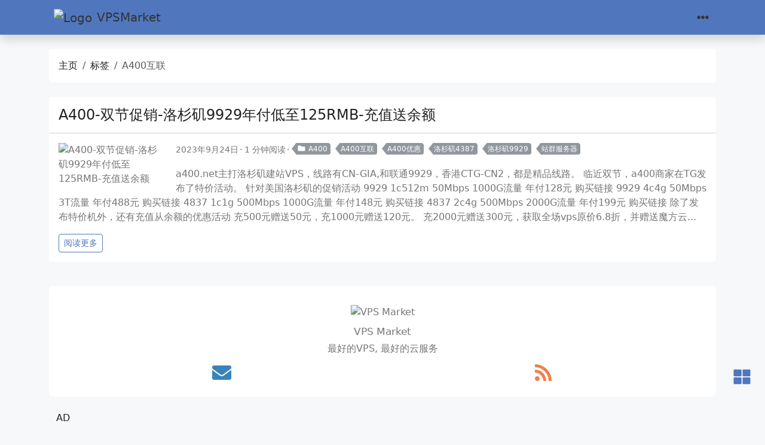

--- FILE ---
content_type: text/html; charset=utf-8
request_url: https://www.bestcheapvps.org/tags/a400%E4%BA%92%E8%81%94/
body_size: 17740
content:
<!doctype html>
<html class="position-relative" itemscope itemtype="https://schema.org/WebPage" lang="zh-hans"
  data-bs-theme="light" data-palette="blue">
  <head><script src="/assets/init/bundle.min.a0046ff8abdf16c0fcede1288fc658e5cfd5c878fd04bbf8cc649924f8f18b83.js" integrity="sha256-oARv&#43;KvfFsD87eEoj8ZY5c/VyHj9BLv4zGSZJPjxi4M=" crossorigin="anonymous"></script>
<meta charset="utf-8">
    <meta name="viewport" content="width=device-width, initial-scale=1">
    <title>A400互联 - 标签 - VPS 超市</title>
    <link rel="icon" href="/favicon_hu488f3a8c70b5ea723ecbeb2dfe871339_18706_16x16_resize_q75_h2_box_2.webp" sizes="16x16" type="image/webp">
    <link rel="icon" href="/favicon_hu488f3a8c70b5ea723ecbeb2dfe871339_18706_32x32_resize_q75_h2_box_2.webp" sizes="32x32" type="image/webp">
    <link rel="icon" href="/favicon_hu488f3a8c70b5ea723ecbeb2dfe871339_18706_150x150_resize_q75_h2_box_2.webp" sizes="150x150" type="image/webp">
    <link rel="apple-touch-icon" href="/favicon_hu488f3a8c70b5ea723ecbeb2dfe871339_18706_180x180_resize_q75_h2_box_2.webp" sizes="180x180" type="image/webp">
    <link rel="icon" href="/favicon_hu488f3a8c70b5ea723ecbeb2dfe871339_18706_192x192_resize_q75_h2_box_2.webp" sizes="192x192" type="image/webp">
<link rel="mask-icon" href="/safari-pinned-tab.svg" color="#6f42c1">
<meta name="keywords" content="VPS, VPSMarket, 主机, 云服务" />
  <meta name="description" content="VPSMarket-VPS超市-云服务器-主机博客" />
    <meta name="robots" content="index, follow" /><meta name="twitter:card" content="summary"/><meta name="twitter:title" content="A400互联"/>
<meta name="twitter:description" content="VPSMarket-VPS超市-云服务器-主机博客"/>
<meta property="og:title" content="A400互联" />
<meta property="og:description" content="VPSMarket-VPS超市-云服务器-主机博客" />
<meta property="og:type" content="website" />
<meta property="og:url" content="https://www.bestcheapvps.org/tags/a400%E4%BA%92%E8%81%94/" />

<meta itemprop="name" content="A400互联">
<meta itemprop="description" content="VPSMarket-VPS超市-云服务器-主机博客">
  <meta property="og:image" content="https://www.bestcheapvps.org/images/logo.png"/>
  <meta name="twitter:image" content="https://www.bestcheapvps.org/images/logo.png"/>
  <meta property="og:image:alt" content="A400互联" />
  <meta name="twitter:image:alt" content="A400互联" />
  <link rel="manifest" href="/manifest.json">
<link rel="alternate" type="application/rss+xml" href="/tags/a400%E4%BA%92%E8%81%94/index.xml" title="VPS 超市" />
<script async src="https://www.googletagmanager.com/gtag/js?id=G-RD66T9ND43"></script>
<script>
var doNotTrack = false;
if (!doNotTrack) {
	window.dataLayer = window.dataLayer || [];
	function gtag(){dataLayer.push(arguments);}
	gtag('js', new Date());
	gtag('config', 'G-RD66T9ND43', { 'anonymize_ip': false });
}
</script>


<link data-precache rel="stylesheet" href="/assets/main/bundle.min.a253a8bfb666a7f180e2ce3eeb4a6819e00f87b392779c021bd4b8a202252636.css" integrity="sha256-olOov7Zmp/GA4s4+60poGeAPh7OSd5wCG9S4ogIlJjY=" crossorigin="anonymous">

    <link data-precache rel="stylesheet" href="/assets/viewer/bundle.min.16d2c85c4cae39a98f8cb7a977e95e554b174f91a5484c32605637156f49ca6b.css" integrity="sha256-FtLIXEyuOamPjLepd&#43;leVUsXT5GlSEwyYFY3FW9Jyms=" crossorigin="anonymous">


</head>
  <body><header class="mb-4 sticky-top">
  <style>
  
</style>
<nav class="top-app-bar shadow navbar navbar-expand-xxl">
  <div class="container">
<a class="navbar-brand d-flex align-items-center flex-grow-1 flex-xxl-grow-0 justify-content-xxl-start ms-2 ms-xxl-0 mx-auto me-xxl-2"
    href="https://www.bestcheapvps.org">
    <picture><img class="logo " alt="Logo" src="https://www.bestcheapvps.org/images/logo.webp" loading="lazy" width="1296" height="1278" />
</picture>
VPSMarket
</a>

<script async src="https://www.googletagmanager.com/gtag/js?id=G-RD66T9ND43"></script>
<script>
var doNotTrack = false;
if (!doNotTrack) {
	window.dataLayer = window.dataLayer || [];
	function gtag(){dataLayer.push(arguments);}
	gtag('js', new Date());
	gtag('config', 'G-RD66T9ND43', { 'anonymize_ip': false });
}
</script>

    <div class="offcanvas-xxl offcanvas-end flex-grow-1" data-bs-scroll="true" tabindex="-1" id="navbarMenus" aria-labelledby="navbarMenusLabel">
      <div class="offcanvas-header px-4 pb-0">
        <div class="offcanvas-title h5" id="navbarMenusLabel">VPSMarket</div>
        <button type="button" class="btn-close btn-close-white" data-bs-dismiss="offcanvas" data-bs-target="#navbarMenus" aria-label="Close"></button>
      </div>
      <div class="offcanvas-body p-4 pt-0 p-xxl-0">
        <hr class="d-xxl-none">
        <ul class="navbar-nav flex-row flex-wrap align-items-center me-auto">
          <li class="nav-item col-6 col-xxl-auto">
            <a class="nav-link py-2 px-0 px-xxl-2" href="https://hostloc.bestcheapvps.org" target="_blank" rel="noopener noreferrer">Hostloc 新帖通知     
            </a>
          </li><li class="nav-item col-6 col-xxl-auto">
            <a class="nav-link py-2 px-0 px-xxl-2" href="https://t.me/VPSTG" target="_blank" rel="noopener noreferrer">Telegram 群组  
            </a>
          </li><li class="nav-item col-6 col-xxl-auto">
            <a class="nav-link py-2 px-0 px-xxl-2" href="https://t.me/vpsmarkets" target="_blank" rel="noopener noreferrer">VPSMarkets 频道  
            </a>
          </li>
        </ul>
        
    <hr class="d-xxl-none">
    <form class="search-bar ms-auto my-auto" action="/search/" novalidate>
      <div class="input-group input-group-sm align-items-center">
        <span class="btn btn-search disabled position-absolute left-0 border-0 px-1">
          <i class="fas fa-fw fa-search fa-lg"></i>
        </span>
        <input
          class="my-1 form-control border-white rounded-5 search-input bg-body"
          name="q"
          type="search"
          placeholder="搜索"
          aria-label="Search"
          required>
          <span class="search-shortcut position-absolute end-0 top-0 me-2">
            <kbd class="bg-primary rounded shadow">/</kbd>
          </span>
      </div>
    </form><hr class="d-xxl-none">
        <ul class="navbar-nav flex-row flex-wrap align-items-center ms-md-auto">



<li class="nav-item dropdown col-6 col-xxl-auto">
    <a class="nav-link px-0 py-2 px-xxl-1" href="#" id="modeDropdown" role="button" data-bs-toggle="dropdown" aria-expanded="false">
        <i class="mode-icon fas fa-fw fa-sun" id="modeIcon"></i>
        <span class="d-xxl-none">模式</span>
    </a>
    <ul class="mode-dropdown-menu dropdown-menu dropdown-menu-end" aria-labelledby="modeDropdown">
        <li class="mode-item active" data-color-mode="light" data-icon="sun">
            <button class="dropdown-item">
                <i class="mode-icon fas fa-fw fa-sun"></i> 浅色
            </button>
        </li>
        <li class="mode-item" data-color-mode="dark" data-icon="moon">
            <button class="dropdown-item">
                <i class="mode-icon fas fa-fw fa-moon"></i> 深色
            </button>
        </li>
        <li class="mode-item" data-color-mode="auto" data-icon="adjust">
            <button class="dropdown-item">
                <i class="mode-icon fas fa-fw fa-adjust"></i> 自动
            </button>
        </li>
    </ul>
</li>
        </ul>
      </div>
    </div>
    <div class="d-flex">
      <button class="navbar-toggler order-5 border-0" type="button" data-bs-toggle="offcanvas" data-bs-target="#navbarMenus"
        aria-controls="navbarMenus" aria-expanded="false" aria-label="Toggle navigation">
        <i class="fas fa-ellipsis-h"></i>
      </button>
    </div>
  </div>
</nav>

</header>

    <main class="container">
      <div class="row content"><noscript>
    <div class="alert alert-danger" role="alert">你的浏览器不支持 JavaScript。</div>
</noscript>

<div class="col-xxl-8">
  <div class="container"><nav class="row card component" aria-label="breadcrumb">
  <div class="card-body pb-0">
    <ol class="hbs-breadcrumb breadcrumb flex-nowrap"><li class="breadcrumb-item text-surface"><a href="/">主页</a></li><li class="breadcrumb-item text-surface"><a href="/tags/">标签</a></li><li class="breadcrumb-item active">A400互联</li></ol>
  </div>
</nav>
  <div class="posts mb-4"><article class="row card post component">
  <div class="card-header">
    <h2 class="card-title post-title my-2 fs-4">
      <a href="/posts/a400/a400-2023-9929-nation-day/">A400-双节促销-洛杉矶9929年付低至125RMB-充值送余额</a>
    </h2>
  </div>
  <div class="card-body"><picture><img class="img-fluid" alt="A400-双节促销-洛杉矶9929年付低至125RMB-充值送余额" src="https://www.bestcheapvps.org/images/a400.jpg" loading="lazy"
     width="1476"
     height="852"/>
  </picture><div class="post-meta mb-3">
  <span class="post-date me-1 mb-1" title="创建于 2023-09-24 16:49:11 &#43;0800 CST。">2023年9月24日</span><span class="post-reading-time me-1 mb-1">1 分钟阅读</span><a href="/categories/a400/" class="btn btn-sm btn-secondary mb-1 me-2 py-0 pe-1 post-taxonomy post-taxonomy-sm post-category">
      <i class="fas fa-fw fa-folder me-1"></i>A400</a><a href="/tags/a400%E4%BA%92%E8%81%94/" class="btn btn-sm btn-secondary mb-1 me-2 py-0 pe-1 post-taxonomy post-taxonomy-sm post-tag">A400互联</a><a href="/tags/a400%E4%BC%98%E6%83%A0/" class="btn btn-sm btn-secondary mb-1 me-2 py-0 pe-1 post-taxonomy post-taxonomy-sm post-tag">A400优惠</a><a href="/tags/%E6%B4%9B%E6%9D%89%E7%9F%B64387/" class="btn btn-sm btn-secondary mb-1 me-2 py-0 pe-1 post-taxonomy post-taxonomy-sm post-tag">洛杉矶4387</a><a href="/tags/%E6%B4%9B%E6%9D%89%E7%9F%B69929/" class="btn btn-sm btn-secondary mb-1 me-2 py-0 pe-1 post-taxonomy post-taxonomy-sm post-tag">洛杉矶9929</a><a href="/tags/%E7%AB%99%E7%BE%A4%E6%9C%8D%E5%8A%A1%E5%99%A8/" class="btn btn-sm btn-secondary mb-1 me-2 py-0 pe-1 post-taxonomy post-taxonomy-sm post-tag">站群服务器</a>
</div>

    <div class="post-summary"><p>a400.net主打洛杉矶建站VPS，线路有CN-GIA,和联通9929，香港CTG-CN2，都是精品线路。
临近双节，a400商家在TG发布了特价活动。
针对美国洛杉矶的促销活动
9929 1c512m 50Mbps 1000G流量 年付128元
购买链接
9929 4c4g 50Mbps 3T流量 年付488元
购买链接
4837 1c1g 500Mbps 1000G流量 年付148元 购买链接
4837 2c4g 500Mbps 2000G流量 年付199元
购买链接
除了发布特价机外，还有充值从余额的优惠活动 充500元赠送50元，充1000元赠送120元。 充2000元赠送300元，获取全场vps原价6.8折，并赠送魔方云...</p><div><a class="btn btn-sm btn-outline-primary btn-read-more" href="/posts/a400/a400-2023-9929-nation-day/">阅读更多</a></div>
    </div>
  </div>
</article>

  </div><div class="row table-responsive mb-3"></div>

</div>

</div>
<aside class="col-xxl-4 sidebar d-flex">
  <div class="container d-flex flex-column">
    
    
<div class="accordion profile">
  <div class="accordion-item card row text-center component">
    <div class="accordion-header card-header border-0" id="profile-header">
      <a
        class="accordion-button d-lg-none mb-2 shadow-none p-0 bg-transparent text-surface"
        role="button" data-bs-toggle="collapse" href="#profile" aria-expanded="true" aria-controls="profile">
        Profile
      </a>
    </div>
    <div class="card-body collapse accordion-collapse accordion-body d-lg-block show" id="profile" aria-labelledby="profile-header">
      <div class="col-12 d-flex align-items-center justify-content-center"><picture><img class="profile-avatar rounded-circle " alt="VPS Market" src="https://www.bestcheapvps.org/images/profile.webp" loading="lazy" data-viewer-invisible width="1296" height="1278" />
</picture>
</div>
      <div class="col-12 profile-meta"><div class="profile-name fw-fold fs-lg">VPS Market</div><div class="profile-bio">最好的VPS, 最好的云服务</div>
</div>


<nav class="social-links nav justify-content-center mt-1 justify-content-around">
    <a class="nav-link social-link" href="mailto:admin@bestcheapvps.org" title="电子邮箱">
      <i class="fas fa-fw fa-2x fa-envelope" style="color: #0963ac;"></i>
    </a>
  <a class="nav-link social-link" target="_blank" href="/index.xml" title="RSS" rel="me">
    <i class="fas fa-fw fa-2x fa-rss" style="color: #ea6221;"></i>
  </a>
</nav>
</div>
  </div>
</div>









    <script async src="https://pagead2.googlesyndication.com/pagead/js/adsbygoogle.js?client=ca-pub-6224508725077453"
    crossorigin="anonymous"></script>

<div>
    <p>
        AD
    </p>
    <ins class="adsbygoogle" style="display:block" data-ad-client="ca-pub-6224508725077453" data-ad-slot="8140281333"
        data-ad-format="auto" data-full-width-responsive="true"></ins>
</div>

<div >
    <a href="https://backwaves.net/aff.php?aff=26" target="_blank">
        <img src="https://image.bestcheapvps.org/images/vps/backwaves-ad.jpg"  
        alt="backwaves"    
        style="width: 400px; margin-top: 16px;">
        </img>
    </a>
    
</div>

<div >
    <a href="https://www.cstonecloud.com/aff.php?aff=12&gid=5" target="_blank">
        <img src="https://image.bestcheapvps.org/images/vps/cstonecloud-ad.png"  
        alt="cstonecloud"    
        style="width: 400px; margin-top: 16px;">
        </img>
    </a>
    
</div>

<div >
    <a href="https://www.mkcloud.net/aff.php?aff=23&gid=1" target="_blank">
        <img src="https://image.bestcheapvps.org/images/vps/mkcloud-ad.png"  
        alt="mkcloud"    
        style="width: 400px; margin-top: 16px;">
        </img>
    </a>
    
</div>


<div >
    <a href="https://www.hncloud.com/activity/activity_2025double.html?p=vpsmarket" target="_blank">
        <img src="https://image.bestcheapvps.org/images/vps/huanayun-ad.jpg"  
        alt="huanayun"    
        style="width: 400px; margin-top: 16px;">
        </img>
    </a>
    
</div>
<div>
    <p style="height: 6px;">友情链接</p>
    <a href="https://idcoffer.com?from=vpsmarket">VPS收割者</a>
</div>

<script>
    (adsbygoogle = window.adsbygoogle || []).push({});
</script>
  </div>
</aside>

      </div>
    </main><footer class="footer mt-auto py-3 text-center container"><div class="offcanvas offcanvas-bottom h-auto" tabindex="-1" id="offcanvasActionsPanel"
  aria-labelledby="offcanvasActionsPanelLabel">
  <div class="offcanvas-header">
    <div class="offcanvas-title h5" id="offcanvasActionsPanelLabel">
      <i class="fas fa-fw fa-th-large me-1"></i>
      操作
    </div>
    <button type="button" class="btn-close ms-auto" data-bs-dismiss="offcanvas" data-bs-target="offcanvasActionsPanel" aria-label="Close"></button>
  </div>
  <div class="offcanvas-body mt-2"><div class="social-share mb-4 d-flex overflow-auto">
      <a class="btn-social-share d-flex flex-column align-items-center me-3" rel="noopener noreferrer" aria-label="Twitter Share Button"
      target="_blank" href="https://twitter.com/intent/tweet?title=1gbits-%e6%b5%8b%e8%af%84-%e8%8b%b1%e5%9b%bdLinux-VPS-1vCPU-2GB%e5%86%85%e5%ad%98-50GB%e7%a1%ac%e7%9b%98-%e6%9c%88%e4%bb%9821%e7%be%8e%e5%85%83&url=https%3a%2f%2fwww.bestcheapvps.org%2fposts%2f1gbits%2f1gbis-england-vps-linux-support-windows-review%2f">
        <i class="fab fa-2x fa-fw fa-twitter mb-2"></i> Twitter
      </a>
      <a class="btn-social-share d-flex flex-column align-items-center me-3" rel="noopener noreferrer" aria-label="Facebook Share Button"
        target="_blank" href="https://www.facebook.com/sharer/sharer.php?u=https%3a%2f%2fwww.bestcheapvps.org%2fposts%2f1gbits%2f1gbis-england-vps-linux-support-windows-review%2f">
        <i class="fab fa-2x fa-fw fa-facebook-f mb-2"></i> Facebook
      </a>
    </div>
    <hr class="mb-4"><div class="actions d-flex overflow-auto align-items-center">
      <a role="button" class="action action-go-back d-flex flex-column align-items-center me-3" href="javascript: window.history.back();">
        <span class="action-icon mb-2"><i class="fas fa-2x fa-chevron-circle-down" data-fa-transform="rotate-90"></i></span> 返回
      </a>
      <a role="button" class="action action-reload-page d-flex flex-column align-items-center me-3">
        <span class="action-icon mb-2"><i class="fas fa-2x fa-redo-alt"></i></span> 刷新
      </a>
      <a role="button" class="action action-copy-url d-flex flex-column align-items-center me-3">
        <span class="action-icon mb-2"><i class="fas fa-2x fa-link"></i></span> 复制链接
      </a>
    </div>
  </div>
</div><div class="row text-center">
  <div class="col-12 mt-2">
    <p class="mb-2">VPS 超市</p>
    <p class="text-secondary mb-2"><small>VPSMarket-VPS超市-云服务器-主机博客</small></p><div class="copyright mb-2 text-secondary">
  <small>Copyright © 2016-2026 VPSMarket All Rights Reserved.
</small>
</div>
<div class="powered-by mb-2 text-secondary">
  
</div>
</div>
  <div class="col-12 col-lg-8 offset-0 offset-lg-1"></div>
</div>
</footer>
<script data-precache src="/assets/main/bundle.min.235a611ea4c97998b9f58d362c37b5f080495eba88d7dcfcae21b0fc17a0191f.js" integrity="sha256-I1phHqTJeZi59Y02LDe18IBJXrqI19z8riGw/BegGR8=" crossorigin="anonymous" async></script><script data-precache src="/assets/icons/bundle.min.d7ecb3fded5b56f30be990547fe38624322c11bf8522b6097cc01962e566ca66.js" integrity="sha256-1&#43;yz/e1bVvML6ZBUf&#43;OGJDIsEb&#43;FIrYJfMAZYuVmymY=" crossorigin="anonymous" defer></script>
<script data-precache src="/assets/viewer/bundle.min.945567884be417f2aa4a3f7fb0171fc00a214c3c63dd586d110fc7b77d4d6077.js" integrity="sha256-lFVniEvkF/KqSj9/sBcfwAohTDxj3VhtEQ/Ht31NYHc=" crossorigin="anonymous" defer></script>
<script src="/js/sw-register.js" defer></script>

  </body>
</html>


--- FILE ---
content_type: text/html; charset=utf-8
request_url: https://www.google.com/recaptcha/api2/aframe
body_size: 267
content:
<!DOCTYPE HTML><html><head><meta http-equiv="content-type" content="text/html; charset=UTF-8"></head><body><script nonce="PpzNsaJrF68VgoEX6Ik2pw">/** Anti-fraud and anti-abuse applications only. See google.com/recaptcha */ try{var clients={'sodar':'https://pagead2.googlesyndication.com/pagead/sodar?'};window.addEventListener("message",function(a){try{if(a.source===window.parent){var b=JSON.parse(a.data);var c=clients[b['id']];if(c){var d=document.createElement('img');d.src=c+b['params']+'&rc='+(localStorage.getItem("rc::a")?sessionStorage.getItem("rc::b"):"");window.document.body.appendChild(d);sessionStorage.setItem("rc::e",parseInt(sessionStorage.getItem("rc::e")||0)+1);localStorage.setItem("rc::h",'1768966394435');}}}catch(b){}});window.parent.postMessage("_grecaptcha_ready", "*");}catch(b){}</script></body></html>

--- FILE ---
content_type: text/javascript; charset=utf-8
request_url: https://www.bestcheapvps.org/assets/init/bundle.min.a0046ff8abdf16c0fcede1288fc658e5cfd5c878fd04bbf8cc649924f8f18b83.js
body_size: 3947
content:
(()=>{var f=Object.defineProperty;var b=(o,t,e)=>t in o?f(o,t,{enumerable:!0,configurable:!0,writable:!0,value:e}):o[t]=e;var s=(o,t,e)=>(b(o,typeof t!="symbol"?t+"":t,e),e);var a={analytics:null,archive:{dateformat:"01-02",paginate:20},baseURL:"https://www.bestcheapvps.org",brand:"VPSMarket",breadcrumb:!0,codeblock:{linenos:!1},color:"light",contact:null,counttaxonomyposts:!0,creativecommons:null,customcss:null,customjs:null,dateformat:":date_long",description:"VPSMarket-VPS\u8D85\u5E02-\u4E91\u670D\u52A1\u5668-\u4E3B\u673A\u535A\u5BA2",diagram:!1,featuredpostcount:5,fixedheader:!0,fontsize:null,fullwidth:!1,googleadsense:null,keywords:"VPS, VPSMarket, \u4E3B\u673A, \u4E91\u670D\u52A1",mainsections:["posts"],metarobots:"index, follow",palette:"blue",palettes:["blue","blue gray","brown","cyan","green","indigo","orange","pink","purple","red","teal","yellow"],pinnedpost:!0,pinnedpostcount:3,post:{featuredimage:!0,numberifyheadings:!0,numberifyheadingsseparator:"."},postdate:!0,poweredby:!0,pwa:{manifest:{short_name:"VSPMarket"}},readingtime:!0,recentpostcount:5,relatedpostcount:5,search:{fuse:{threshold:.1},paginate:5},searchbar:!0,sidebar:null,sidebartaxonomies:["series","categories","tags","authors"],siteverification:{baidu:null,baiduunion:null,bing:null,google:null,shenma:null,so:null,sogou:null},taxonomypaginate:10,taxonomypostcount:20,titlecase:!0,titleseparator:"-",tocwordcount:1,topappbar:null,viewer:!0};var l=class{constructor(t){this.baseURL=t;s(this,"prefix","hbs:");t.substring(0,2)==="//"&&(t="http:"+t);let e;try{e=new URL(t)}catch(n){e=new URL(t,location.protocol+"//"+location.host)}let r=e.pathname.replace(/^(\/+)/,"").replace(/(\/+)$/,"");r!==""&&(this.prefix+=r.replace("/","-")+":")}getItem(t){return localStorage.getItem(this.prefix+t)}setItem(t,e){localStorage.setItem(this.prefix+t,e)}removeItem(t){localStorage.removeItem(this.prefix+t)}},i=new l(a.baseURL);var c="auto",v="dark",y="light",k=[c,v,y],d=class o{constructor(){s(this,"key","mode");s(this,"mode");s(this,"items");let t=i.getItem(this.key);t||(t=a.color),this.mode=k.includes(t)?t:c}run(){this.setMode(this.mode),window.addEventListener("load",()=>{this.initListeners(),this.active(this.mode)})}initListeners(){this.items=document.querySelectorAll(".mode-item"),this.items.forEach(t=>{t.addEventListener("click",()=>{let e=t.getAttribute("data-color-mode");this.setMode(e),this.active(e)})}),window.matchMedia("(prefers-color-scheme: dark)").addListener(t=>{this.isAuto()&&this.setMode(t.matches?"dark":"light")})}isAuto(){return this.mode===c}active(t){var r,n;this.mode=t,i.setItem(this.key,t),this.items.forEach(u=>{let p=u.querySelector(".dropdown-item").classList;u.getAttribute("data-color-mode")===t?p.add("active"):p.remove("active")});let e=(r=document.querySelector('.mode-item[data-color-mode="'+t+'"] .mode-icon'))==null?void 0:r.cloneNode(!0);e&&(e.setAttribute("id","modeIcon"),(n=document.querySelector("#modeIcon"))==null||n.replaceWith(e))}setMode(t){t==="auto"&&(t=o.getPreferredMode()),console.debug(`Switch to ${t} mode`),document.documentElement.setAttribute("data-bs-theme",t);let e=new CustomEvent("hbs:mode",{detail:{mode:t}});document.dispatchEvent(e)}static getPreferredMode(){return window.matchMedia("(prefers-color-scheme: dark)").matches?"dark":"light"}},h=d;var m=class{constructor(){s(this,"key","palette")}run(){let t=this.getPalette();t&&this.setPalette(t),window.addEventListener("load",()=>{this.initPalette()})}initPalette(){let t=this.getPalette();document.querySelectorAll(".palette").forEach(e=>{let r=e.getAttribute("id").replace("palette-","");r===t&&e.classList.add("active"),e.addEventListener("click",()=>{this.setPalette(r),document.querySelector(".palette.active").classList.remove("active"),e.classList.add("active")})})}getPalette(){let t=i.getItem(this.key);if(t)return t;let e=document.documentElement.getAttribute("data-palette");return e||""}setPalette(t){console.debug(`switch to palette: ${t}`),document.documentElement.setAttribute("data-palette",t),i.setItem(this.key,t)}},g=m;new h().run();new g().run();})();


--- FILE ---
content_type: text/javascript; charset=utf-8
request_url: https://www.bestcheapvps.org/assets/viewer/bundle.min.945567884be417f2aa4a3f7fb0171fc00a214c3c63dd586d110fc7b77d4d6077.js
body_size: 40164
content:
(()=>{var Ye=Object.create;var he=Object.defineProperty;var We=Object.getOwnPropertyDescriptor;var He=Object.getOwnPropertyNames;var Xe=Object.getPrototypeOf,qe=Object.prototype.hasOwnProperty;var je=(A,v)=>()=>(v||A((v={exports:{}}).exports,v),v.exports);var Ue=(A,v,_,ht)=>{if(v&&typeof v=="object"||typeof v=="function")for(let H of He(v))!qe.call(A,H)&&H!==_&&he(A,H,{get:()=>v[H],enumerable:!(ht=We(v,H))||ht.enumerable});return A};var Be=(A,v,_)=>(_=A!=null?Ye(Xe(A)):{},Ue(v||!A||!A.__esModule?he(_,"default",{value:A,enumerable:!0}):_,A));var ue=je((At,Ot)=>{(function(A,v){typeof At=="object"&&typeof Ot<"u"?Ot.exports=v():typeof define=="function"&&define.amd?define(v):(A=typeof globalThis<"u"?globalThis:A||self,A.Viewer=v())})(At,function(){"use strict";function A(n,t){if(!(n instanceof t))throw new TypeError("Cannot call a class as a function")}function v(n,t){for(var i=0;i<t.length;i++){var e=t[i];e.enumerable=e.enumerable||!1,e.configurable=!0,"value"in e&&(e.writable=!0),Object.defineProperty(n,Lt(e.key),e)}}function _(n,t,i){return t&&v(n.prototype,t),i&&v(n,i),Object.defineProperty(n,"prototype",{writable:!1}),n}function ht(n,t,i){return(t=Lt(t))in n?Object.defineProperty(n,t,{value:i,enumerable:!0,configurable:!0,writable:!0}):n[t]=i,n}function H(n,t){var i=Object.keys(n);if(Object.getOwnPropertySymbols){var e=Object.getOwnPropertySymbols(n);t&&(e=e.filter(function(a){return Object.getOwnPropertyDescriptor(n,a).enumerable})),i.push.apply(i,e)}return i}function wt(n){for(var t=1;t<arguments.length;t++){var i=arguments[t]!=null?arguments[t]:{};t%2?H(Object(i),!0).forEach(function(e){ht(n,e,i[e])}):Object.getOwnPropertyDescriptors?Object.defineProperties(n,Object.getOwnPropertyDescriptors(i)):H(Object(i)).forEach(function(e){Object.defineProperty(n,e,Object.getOwnPropertyDescriptor(i,e))})}return n}function de(n,t){if(typeof n!="object"||!n)return n;var i=n[Symbol.toPrimitive];if(i!==void 0){var e=i.call(n,t||"default");if(typeof e!="object")return e;throw new TypeError("@@toPrimitive must return a primitive value.")}return(t==="string"?String:Number)(n)}function Lt(n){var t=de(n,"string");return typeof t=="symbol"?t:t+""}function yt(n){"@babel/helpers - typeof";return yt=typeof Symbol=="function"&&typeof Symbol.iterator=="symbol"?function(t){return typeof t}:function(t){return t&&typeof Symbol=="function"&&t.constructor===Symbol&&t!==Symbol.prototype?"symbol":typeof t},yt(n)}var _t={backdrop:!0,button:!0,navbar:!0,title:!0,toolbar:!0,className:"",container:"body",filter:null,fullscreen:!0,inheritedAttributes:["crossOrigin","decoding","isMap","loading","referrerPolicy","sizes","srcset","useMap"],initialCoverage:.9,initialViewIndex:0,inline:!1,interval:5e3,keyboard:!0,focus:!0,loading:!0,loop:!0,minWidth:200,minHeight:100,movable:!0,rotatable:!0,scalable:!0,zoomable:!0,zoomOnTouch:!0,zoomOnWheel:!0,slideOnTouch:!0,toggleOnDblclick:!0,tooltip:!0,transition:!0,zIndex:2015,zIndexInline:0,zoomRatio:.1,minZoomRatio:.01,maxZoomRatio:100,url:"src",ready:null,show:null,shown:null,hide:null,hidden:null,view:null,viewed:null,move:null,moved:null,rotate:null,rotated:null,scale:null,scaled:null,zoom:null,zoomed:null,play:null,stop:null},me='<div class="viewer-container" tabindex="-1" touch-action="none"><div class="viewer-canvas"></div><div class="viewer-footer"><div class="viewer-title"></div><div class="viewer-toolbar"></div><div class="viewer-navbar"><ul class="viewer-list" role="navigation"></ul></div></div><div class="viewer-tooltip" role="alert" aria-hidden="true"></div><div class="viewer-button" data-viewer-action="mix" role="button"></div><div class="viewer-player"></div></div>',ut=typeof window<"u"&&typeof window.document<"u",P=ut?window:{},B=ut&&P.document.documentElement?"ontouchstart"in P.document.documentElement:!1,Et=ut?"PointerEvent"in P:!1,m="viewer",ct="move",zt="switch",nt="zoom",ft="".concat(m,"-active"),ve="".concat(m,"-close"),dt="".concat(m,"-fade"),Tt="".concat(m,"-fixed"),ge="".concat(m,"-fullscreen"),kt="".concat(m,"-fullscreen-exit"),X="".concat(m,"-hide"),pe="".concat(m,"-hide-md-down"),be="".concat(m,"-hide-sm-down"),we="".concat(m,"-hide-xs-down"),k="".concat(m,"-in"),at="".concat(m,"-invisible"),K="".concat(m,"-loading"),ye="".concat(m,"-move"),Rt="".concat(m,"-open"),Z="".concat(m,"-show"),D="".concat(m,"-transition"),G="click",St="dblclick",Vt="dragstart",Mt="focusin",Ft="keydown",R="load",q="error",Ee=B?"touchend touchcancel":"mouseup",Te=B?"touchmove":"mousemove",Se=B?"touchstart":"mousedown",Pt=Et?"pointerdown":Se,Yt=Et?"pointermove":Te,Wt=Et?"pointerup pointercancel":Ee,Ht="resize",V="transitionend",Xt="wheel",qt="ready",jt="show",Ut="shown",Bt="hide",Kt="hidden",Zt="view",rt="viewed",Gt="move",$t="moved",Jt="rotate",Qt="rotated",te="scale",ee="scaled",ie="zoom",ne="zoomed",ae="play",re="stop",mt="".concat(m,"Action"),Dt=/\s\s*/,vt=["zoom-in","zoom-out","one-to-one","reset","prev","play","next","rotate-left","rotate-right","flip-horizontal","flip-vertical"];function st(n){return typeof n=="string"}var De=Number.isNaN||P.isNaN;function T(n){return typeof n=="number"&&!De(n)}function $(n){return typeof n>"u"}function J(n){return yt(n)==="object"&&n!==null}var Ie=Object.prototype.hasOwnProperty;function Q(n){if(!J(n))return!1;try{var t=n.constructor,i=t.prototype;return t&&i&&Ie.call(i,"isPrototypeOf")}catch{return!1}}function b(n){return typeof n=="function"}function y(n,t){if(n&&b(t))if(Array.isArray(n)||T(n.length)){var i=n.length,e;for(e=0;e<i&&t.call(n,n[e],e,n)!==!1;e+=1);}else J(n)&&Object.keys(n).forEach(function(a){t.call(n,n[a],a,n)});return n}var z=Object.assign||function(t){for(var i=arguments.length,e=new Array(i>1?i-1:0),a=1;a<i;a++)e[a-1]=arguments[a];return J(t)&&e.length>0&&e.forEach(function(r){J(r)&&Object.keys(r).forEach(function(s){t[s]=r[s]})}),t},xe=/^(?:width|height|left|top|marginLeft|marginTop)$/;function M(n,t){var i=n.style;y(t,function(e,a){xe.test(a)&&T(e)&&(e+="px"),i[a]=e})}function Ne(n){return st(n)?n.replace(/&(?!amp;|quot;|#39;|lt;|gt;)/g,"&amp;").replace(/"/g,"&quot;").replace(/'/g,"&#39;").replace(/</g,"&lt;").replace(/>/g,"&gt;"):n}function tt(n,t){return!n||!t?!1:n.classList?n.classList.contains(t):n.className.indexOf(t)>-1}function f(n,t){if(!(!n||!t)){if(T(n.length)){y(n,function(e){f(e,t)});return}if(n.classList){n.classList.add(t);return}var i=n.className.trim();i?i.indexOf(t)<0&&(n.className="".concat(i," ").concat(t)):n.className=t}}function p(n,t){if(!(!n||!t)){if(T(n.length)){y(n,function(i){p(i,t)});return}if(n.classList){n.classList.remove(t);return}n.className.indexOf(t)>=0&&(n.className=n.className.replace(t,""))}}function ot(n,t,i){if(t){if(T(n.length)){y(n,function(e){ot(e,t,i)});return}i?f(n,t):p(n,t)}}var Ae=/([a-z\d])([A-Z])/g;function It(n){return n.replace(Ae,"$1-$2").toLowerCase()}function et(n,t){return J(n[t])?n[t]:n.dataset?n.dataset[t]:n.getAttribute("data-".concat(It(t)))}function xt(n,t,i){J(i)?n[t]=i:n.dataset?n.dataset[t]=i:n.setAttribute("data-".concat(It(t)),i)}var se=function(){var n=!1;if(ut){var t=!1,i=function(){},e=Object.defineProperty({},"once",{get:function(){return n=!0,t},set:function(r){t=r}});P.addEventListener("test",i,e),P.removeEventListener("test",i,e)}return n}();function w(n,t,i){var e=arguments.length>3&&arguments[3]!==void 0?arguments[3]:{},a=i;t.trim().split(Dt).forEach(function(r){if(!se){var s=n.listeners;s&&s[r]&&s[r][i]&&(a=s[r][i],delete s[r][i],Object.keys(s[r]).length===0&&delete s[r],Object.keys(s).length===0&&delete n.listeners)}n.removeEventListener(r,a,e)})}function d(n,t,i){var e=arguments.length>3&&arguments[3]!==void 0?arguments[3]:{},a=i;t.trim().split(Dt).forEach(function(r){if(e.once&&!se){var s=n.listeners,l=s===void 0?{}:s;a=function(){delete l[r][i],n.removeEventListener(r,a,e);for(var h=arguments.length,o=new Array(h),c=0;c<h;c++)o[c]=arguments[c];i.apply(n,o)},l[r]||(l[r]={}),l[r][i]&&n.removeEventListener(r,l[r][i],e),l[r][i]=a,n.listeners=l}n.addEventListener(r,a,e)})}function x(n,t,i,e){var a;return b(Event)&&b(CustomEvent)?a=new CustomEvent(t,wt({bubbles:!0,cancelable:!0,detail:i},e)):(a=document.createEvent("CustomEvent"),a.initCustomEvent(t,!0,!0,i)),n.dispatchEvent(a)}function Oe(n){var t=n.getBoundingClientRect();return{left:t.left+(window.pageXOffset-document.documentElement.clientLeft),top:t.top+(window.pageYOffset-document.documentElement.clientTop)}}function gt(n){var t=n.rotate,i=n.scaleX,e=n.scaleY,a=n.translateX,r=n.translateY,s=[];T(a)&&a!==0&&s.push("translateX(".concat(a,"px)")),T(r)&&r!==0&&s.push("translateY(".concat(r,"px)")),T(t)&&t!==0&&s.push("rotate(".concat(t,"deg)")),T(i)&&i!==1&&s.push("scaleX(".concat(i,")")),T(e)&&e!==1&&s.push("scaleY(".concat(e,")"));var l=s.length?s.join(" "):"none";return{WebkitTransform:l,msTransform:l,transform:l}}function Ce(n){return st(n)?decodeURIComponent(n.replace(/^.*\//,"").replace(/[?&#].*$/,"")):""}var Nt=P.navigator&&/Version\/\d+(\.\d+)+?\s+Safari/i.test(P.navigator.userAgent);function oe(n,t,i){var e=document.createElement("img");if(n.naturalWidth&&!Nt)return i(n.naturalWidth,n.naturalHeight),e;var a=document.body||document.documentElement;return e.onload=function(){i(e.width,e.height),Nt||a.removeChild(e)},y(t.inheritedAttributes,function(r){var s=n.getAttribute(r);s!==null&&e.setAttribute(r,s)}),e.src=n.src,Nt||(e.style.cssText="left:0;max-height:none!important;max-width:none!important;min-height:0!important;min-width:0!important;opacity:0;position:absolute;top:0;z-index:-1;",a.appendChild(e)),e}function pt(n){switch(n){case 2:return we;case 3:return be;case 4:return pe;default:return""}}function Le(n){var t=wt({},n),i=[];return y(n,function(e,a){delete t[a],y(t,function(r){var s=Math.abs(e.startX-r.startX),l=Math.abs(e.startY-r.startY),u=Math.abs(e.endX-r.endX),h=Math.abs(e.endY-r.endY),o=Math.sqrt(s*s+l*l),c=Math.sqrt(u*u+h*h),g=(c-o)/o;i.push(g)})}),i.sort(function(e,a){return Math.abs(e)<Math.abs(a)}),i[0]}function bt(n,t){var i=n.pageX,e=n.pageY,a={endX:i,endY:e};return t?a:wt({timeStamp:Date.now(),startX:i,startY:e},a)}function _e(n){var t=0,i=0,e=0;return y(n,function(a){var r=a.startX,s=a.startY;t+=r,i+=s,e+=1}),t/=e,i/=e,{pageX:t,pageY:i}}var ze={render:function(){this.initContainer(),this.initViewer(),this.initList(),this.renderViewer()},initBody:function(){var t=this.element.ownerDocument,i=t.body||t.documentElement;this.body=i,this.scrollbarWidth=window.innerWidth-t.documentElement.clientWidth,this.initialBodyPaddingRight=i.style.paddingRight,this.initialBodyComputedPaddingRight=window.getComputedStyle(i).paddingRight},initContainer:function(){this.containerData={width:window.innerWidth,height:window.innerHeight}},initViewer:function(){var t=this.options,i=this.parent,e;t.inline&&(e={width:Math.max(i.offsetWidth,t.minWidth),height:Math.max(i.offsetHeight,t.minHeight)},this.parentData=e),(this.fulled||!e)&&(e=this.containerData),this.viewerData=z({},e)},renderViewer:function(){this.options.inline&&!this.fulled&&M(this.viewer,this.viewerData)},initList:function(){var t=this,i=this.element,e=this.options,a=this.list,r=[];a.innerHTML="",y(this.images,function(s,l){var u=s.src,h=s.alt||Ce(u),o=t.getImageURL(s);if(u||o){var c=document.createElement("li"),g=document.createElement("img");y(e.inheritedAttributes,function(N){var I=s.getAttribute(N);I!==null&&g.setAttribute(N,I)}),e.navbar&&(g.src=u||o),g.alt=h,g.setAttribute("data-original-url",o||u),c.setAttribute("data-index",l),c.setAttribute("data-viewer-action","view"),c.setAttribute("role","button"),e.keyboard&&c.setAttribute("tabindex",0),c.appendChild(g),a.appendChild(c),r.push(c)}}),this.items=r,y(r,function(s){var l=s.firstElementChild,u,h;xt(l,"filled",!0),e.loading&&f(s,K),d(l,R,u=function(c){w(l,q,h),e.loading&&p(s,K),t.loadImage(c)},{once:!0}),d(l,q,h=function(){w(l,R,u),e.loading&&p(s,K)},{once:!0})}),e.transition&&d(i,rt,function(){f(a,D)},{once:!0})},renderList:function(){var t=this.index,i=this.items[t];if(i){var e=i.nextElementSibling,a=parseInt(window.getComputedStyle(e||i).marginLeft,10),r=i.offsetWidth,s=r+a;M(this.list,z({width:s*this.length-a},gt({translateX:(this.viewerData.width-r)/2-s*t})))}},resetList:function(){var t=this.list;t.innerHTML="",p(t,D),M(t,gt({translateX:0}))},initImage:function(t){var i=this,e=this.options,a=this.image,r=this.viewerData,s=this.footer.offsetHeight,l=r.width,u=Math.max(r.height-s,s),h=this.imageData||{},o;this.imageInitializing={abort:function(){o.onload=null}},o=oe(a,e,function(c,g){var N=c/g,I=Math.max(0,Math.min(1,e.initialCoverage)),S=l,O=u;i.imageInitializing=!1,u*N>l?O=l/N:S=u*N,I=T(I)?I:.9,S=Math.min(S*I,c),O=Math.min(O*I,g);var C=(l-S)/2,L=(u-O)/2,E={left:C,top:L,x:C,y:L,width:S,height:O,oldRatio:1,ratio:S/c,aspectRatio:N,naturalWidth:c,naturalHeight:g},Y=z({},E);e.rotatable&&(E.rotate=h.rotate||0,Y.rotate=0),e.scalable&&(E.scaleX=h.scaleX||1,E.scaleY=h.scaleY||1,Y.scaleX=1,Y.scaleY=1),i.imageData=E,i.initialImageData=Y,t&&t()})},renderImage:function(t){var i=this,e=this.image,a=this.imageData;if(M(e,z({width:a.width,height:a.height,marginLeft:a.x,marginTop:a.y},gt(a))),t)if((this.viewing||this.moving||this.rotating||this.scaling||this.zooming)&&this.options.transition&&tt(e,D)){var r=function(){i.imageRendering=!1,t()};this.imageRendering={abort:function(){w(e,V,r)}},d(e,V,r,{once:!0})}else t()},resetImage:function(){var t=this.image;t&&(this.viewing&&this.viewing.abort(),t.parentNode.removeChild(t),this.image=null,this.title.innerHTML="")}},ke={bind:function(){var t=this.options,i=this.viewer,e=this.canvas,a=this.element.ownerDocument;d(i,G,this.onClick=this.click.bind(this)),d(i,Vt,this.onDragStart=this.dragstart.bind(this)),d(e,Pt,this.onPointerDown=this.pointerdown.bind(this)),d(a,Yt,this.onPointerMove=this.pointermove.bind(this)),d(a,Wt,this.onPointerUp=this.pointerup.bind(this)),d(a,Ft,this.onKeyDown=this.keydown.bind(this)),d(window,Ht,this.onResize=this.resize.bind(this)),t.zoomable&&t.zoomOnWheel&&d(i,Xt,this.onWheel=this.wheel.bind(this),{passive:!1,capture:!0}),t.toggleOnDblclick&&d(e,St,this.onDblclick=this.dblclick.bind(this))},unbind:function(){var t=this.options,i=this.viewer,e=this.canvas,a=this.element.ownerDocument;w(i,G,this.onClick),w(i,Vt,this.onDragStart),w(e,Pt,this.onPointerDown),w(a,Yt,this.onPointerMove),w(a,Wt,this.onPointerUp),w(a,Ft,this.onKeyDown),w(window,Ht,this.onResize),t.zoomable&&t.zoomOnWheel&&w(i,Xt,this.onWheel,{passive:!1,capture:!0}),t.toggleOnDblclick&&w(e,St,this.onDblclick)}},Re={click:function(t){var i=this.options,e=this.imageData,a=t.target,r=et(a,mt);switch(!r&&a.localName==="img"&&a.parentElement.localName==="li"&&(a=a.parentElement,r=et(a,mt)),B&&t.isTrusted&&a===this.canvas&&clearTimeout(this.clickCanvasTimeout),r){case"mix":this.played?this.stop():i.inline?this.fulled?this.exit():this.full():this.hide();break;case"hide":this.pointerMoved||this.hide();break;case"view":this.view(et(a,"index"));break;case"zoom-in":this.zoom(.1,!0);break;case"zoom-out":this.zoom(-.1,!0);break;case"one-to-one":this.toggle();break;case"reset":this.reset();break;case"prev":this.prev(i.loop);break;case"play":this.play(i.fullscreen);break;case"next":this.next(i.loop);break;case"rotate-left":this.rotate(-90);break;case"rotate-right":this.rotate(90);break;case"flip-horizontal":this.scaleX(-e.scaleX||-1);break;case"flip-vertical":this.scaleY(-e.scaleY||-1);break;default:this.played&&this.stop()}},dblclick:function(t){t.preventDefault(),this.viewed&&t.target===this.image&&(B&&t.isTrusted&&clearTimeout(this.doubleClickImageTimeout),this.toggle(t.isTrusted?t:t.detail&&t.detail.originalEvent))},load:function(){var t=this;this.timeout&&(clearTimeout(this.timeout),this.timeout=!1);var i=this.element,e=this.options,a=this.image,r=this.index,s=this.viewerData;p(a,at),e.loading&&p(this.canvas,K),a.style.cssText="height:0;"+"margin-left:".concat(s.width/2,"px;")+"margin-top:".concat(s.height/2,"px;")+"max-width:none!important;position:relative;width:0;",this.initImage(function(){ot(a,ye,e.movable),ot(a,D,e.transition),t.renderImage(function(){t.viewed=!0,t.viewing=!1,b(e.viewed)&&d(i,rt,e.viewed,{once:!0}),x(i,rt,{originalImage:t.images[r],index:r,image:a},{cancelable:!1})})})},loadImage:function(t){var i=t.target,e=i.parentNode,a=e.offsetWidth||30,r=e.offsetHeight||50,s=!!et(i,"filled");oe(i,this.options,function(l,u){var h=l/u,o=a,c=r;r*h>a?s?o=r*h:c=a/h:s?c=a/h:o=r*h,M(i,z({width:o,height:c},gt({translateX:(a-o)/2,translateY:(r-c)/2})))})},keydown:function(t){var i=this.options;if(i.keyboard){var e=t.keyCode||t.which||t.charCode;switch(e){case 13:this.viewer.contains(t.target)&&this.click(t);break}if(this.fulled)switch(e){case 27:this.played?this.stop():i.inline?this.fulled&&this.exit():this.hide();break;case 32:this.played&&this.stop();break;case 37:this.played&&this.playing?this.playing.prev():this.prev(i.loop);break;case 38:t.preventDefault(),this.zoom(i.zoomRatio,!0);break;case 39:this.played&&this.playing?this.playing.next():this.next(i.loop);break;case 40:t.preventDefault(),this.zoom(-i.zoomRatio,!0);break;case 48:case 49:t.ctrlKey&&(t.preventDefault(),this.toggle());break}}},dragstart:function(t){t.target.localName==="img"&&t.preventDefault()},pointerdown:function(t){var i=this.options,e=this.pointers,a=t.buttons,r=t.button;if(this.pointerMoved=!1,!(!this.viewed||this.showing||this.viewing||this.hiding||(t.type==="mousedown"||t.type==="pointerdown"&&t.pointerType==="mouse")&&(T(a)&&a!==1||T(r)&&r!==0||t.ctrlKey))){t.preventDefault(),t.changedTouches?y(t.changedTouches,function(l){e[l.identifier]=bt(l)}):e[t.pointerId||0]=bt(t);var s=i.movable?ct:!1;i.zoomOnTouch&&i.zoomable&&Object.keys(e).length>1?s=nt:i.slideOnTouch&&(t.pointerType==="touch"||t.type==="touchstart")&&this.isSwitchable()&&(s=zt),i.transition&&(s===ct||s===nt)&&p(this.image,D),this.action=s}},pointermove:function(t){var i=this.pointers,e=this.action;!this.viewed||!e||(t.preventDefault(),t.changedTouches?y(t.changedTouches,function(a){z(i[a.identifier]||{},bt(a,!0))}):z(i[t.pointerId||0]||{},bt(t,!0)),this.change(t))},pointerup:function(t){var i=this,e=this.options,a=this.action,r=this.pointers,s;t.changedTouches?y(t.changedTouches,function(l){s=r[l.identifier],delete r[l.identifier]}):(s=r[t.pointerId||0],delete r[t.pointerId||0]),a&&(t.preventDefault(),e.transition&&(a===ct||a===nt)&&f(this.image,D),this.action=!1,B&&a!==nt&&s&&Date.now()-s.timeStamp<500&&(clearTimeout(this.clickCanvasTimeout),clearTimeout(this.doubleClickImageTimeout),e.toggleOnDblclick&&this.viewed&&t.target===this.image?this.imageClicked?(this.imageClicked=!1,this.doubleClickImageTimeout=setTimeout(function(){x(i.image,St,{originalEvent:t})},50)):(this.imageClicked=!0,this.doubleClickImageTimeout=setTimeout(function(){i.imageClicked=!1},500)):(this.imageClicked=!1,e.backdrop&&e.backdrop!=="static"&&t.target===this.canvas&&(this.clickCanvasTimeout=setTimeout(function(){x(i.canvas,G,{originalEvent:t})},50)))))},resize:function(){var t=this;if(!(!this.isShown||this.hiding)&&(this.fulled&&(this.close(),this.initBody(),this.open()),this.initContainer(),this.initViewer(),this.renderViewer(),this.renderList(),this.viewed&&this.initImage(function(){t.renderImage()}),this.played)){if(this.options.fullscreen&&this.fulled&&!(document.fullscreenElement||document.webkitFullscreenElement||document.mozFullScreenElement||document.msFullscreenElement)){this.stop();return}y(this.player.getElementsByTagName("img"),function(i){d(i,R,t.loadImage.bind(t),{once:!0}),x(i,R)})}},wheel:function(t){var i=this;if(this.viewed&&(t.preventDefault(),!this.wheeling)){this.wheeling=!0,setTimeout(function(){i.wheeling=!1},50);var e=Number(this.options.zoomRatio)||.1,a=1;t.deltaY?a=t.deltaY>0?1:-1:t.wheelDelta?a=-t.wheelDelta/120:t.detail&&(a=t.detail>0?1:-1),this.zoom(-a*e,!0,null,t)}}},Ve={show:function(){var t=arguments.length>0&&arguments[0]!==void 0?arguments[0]:!1,i=this.element,e=this.options;if(e.inline||this.showing||this.isShown||this.showing)return this;if(!this.ready)return this.build(),this.ready&&this.show(t),this;if(b(e.show)&&d(i,jt,e.show,{once:!0}),x(i,jt)===!1||!this.ready)return this;this.hiding&&this.transitioning.abort(),this.showing=!0,this.open();var a=this.viewer;if(p(a,X),a.setAttribute("role","dialog"),a.setAttribute("aria-labelledby",this.title.id),a.setAttribute("aria-modal",!0),a.removeAttribute("aria-hidden"),e.transition&&!t){var r=this.shown.bind(this);this.transitioning={abort:function(){w(a,V,r),p(a,k)}},f(a,D),a.initialOffsetWidth=a.offsetWidth,d(a,V,r,{once:!0}),f(a,k)}else f(a,k),this.shown();return this},hide:function(){var t=this,i=arguments.length>0&&arguments[0]!==void 0?arguments[0]:!1,e=this.element,a=this.options;if(a.inline||this.hiding||!(this.isShown||this.showing))return this;if(b(a.hide)&&d(e,Bt,a.hide,{once:!0}),x(e,Bt)===!1)return this;this.showing&&this.transitioning.abort(),this.hiding=!0,this.played?this.stop():this.viewing&&this.viewing.abort();var r=this.viewer,s=this.image,l=function(){p(r,k),t.hidden()};if(a.transition&&!i){var u=function(c){c&&c.target===r&&(w(r,V,u),t.hidden())},h=function(){tt(r,D)?(d(r,V,u),p(r,k)):l()};this.transitioning={abort:function(){t.viewed&&tt(s,D)?w(s,V,h):tt(r,D)&&w(r,V,u)}},this.viewed&&tt(s,D)?(d(s,V,h,{once:!0}),this.zoomTo(0,!1,null,null,!0)):h()}else l();return this},view:function(){var t=this,i=arguments.length>0&&arguments[0]!==void 0?arguments[0]:this.options.initialViewIndex;if(i=Number(i)||0,this.hiding||this.played||i<0||i>=this.length||this.viewed&&i===this.index)return this;if(!this.isShown)return this.index=i,this.show();this.viewing&&this.viewing.abort();var e=this.element,a=this.options,r=this.title,s=this.canvas,l=this.items[i],u=l.querySelector("img"),h=et(u,"originalUrl"),o=u.getAttribute("alt"),c=document.createElement("img");if(y(a.inheritedAttributes,function(O){var C=u.getAttribute(O);C!==null&&c.setAttribute(O,C)}),c.src=h,c.alt=o,b(a.view)&&d(e,Zt,a.view,{once:!0}),x(e,Zt,{originalImage:this.images[i],index:i,image:c})===!1||!this.isShown||this.hiding||this.played)return this;var g=this.items[this.index];g&&(p(g,ft),g.removeAttribute("aria-selected")),f(l,ft),l.setAttribute("aria-selected",!0),a.focus&&l.focus(),this.image=c,this.viewed=!1,this.index=i,this.imageData={},f(c,at),a.loading&&f(s,K),s.innerHTML="",s.appendChild(c),this.renderList(),r.innerHTML="";var N=function(){var C=t.imageData,L=Array.isArray(a.title)?a.title[1]:a.title;r.innerHTML=Ne(b(L)?L.call(t,c,C):"".concat(o," (").concat(C.naturalWidth," \xD7 ").concat(C.naturalHeight,")"))},I,S;return d(e,rt,N,{once:!0}),this.viewing={abort:function(){w(e,rt,N),c.complete?t.imageRendering?t.imageRendering.abort():t.imageInitializing&&t.imageInitializing.abort():(c.src="",w(c,R,I),t.timeout&&clearTimeout(t.timeout))}},c.complete?this.load():(d(c,R,I=function(){w(c,q,S),t.load()},{once:!0}),d(c,q,S=function(){w(c,R,I),t.timeout&&(clearTimeout(t.timeout),t.timeout=!1),p(c,at),a.loading&&p(t.canvas,K)},{once:!0}),this.timeout&&clearTimeout(this.timeout),this.timeout=setTimeout(function(){p(c,at),t.timeout=!1},1e3)),this},prev:function(){var t=arguments.length>0&&arguments[0]!==void 0?arguments[0]:!1,i=this.index-1;return i<0&&(i=t?this.length-1:0),this.view(i),this},next:function(){var t=arguments.length>0&&arguments[0]!==void 0?arguments[0]:!1,i=this.length-1,e=this.index+1;return e>i&&(e=t?0:i),this.view(e),this},move:function(t){var i=arguments.length>1&&arguments[1]!==void 0?arguments[1]:t,e=this.imageData;return this.moveTo($(t)?t:e.x+Number(t),$(i)?i:e.y+Number(i)),this},moveTo:function(t){var i=this,e=arguments.length>1&&arguments[1]!==void 0?arguments[1]:t,a=arguments.length>2&&arguments[2]!==void 0?arguments[2]:null,r=this.element,s=this.options,l=this.imageData;if(t=Number(t),e=Number(e),this.viewed&&!this.played&&s.movable){var u=l.x,h=l.y,o=!1;if(T(t)?o=!0:t=u,T(e)?o=!0:e=h,o){if(b(s.move)&&d(r,Gt,s.move,{once:!0}),x(r,Gt,{x:t,y:e,oldX:u,oldY:h,originalEvent:a})===!1)return this;l.x=t,l.y=e,l.left=t,l.top=e,this.moving=!0,this.renderImage(function(){i.moving=!1,b(s.moved)&&d(r,$t,s.moved,{once:!0}),x(r,$t,{x:t,y:e,oldX:u,oldY:h,originalEvent:a},{cancelable:!1})})}}return this},rotate:function(t){return this.rotateTo((this.imageData.rotate||0)+Number(t)),this},rotateTo:function(t){var i=this,e=this.element,a=this.options,r=this.imageData;if(t=Number(t),T(t)&&this.viewed&&!this.played&&a.rotatable){var s=r.rotate;if(b(a.rotate)&&d(e,Jt,a.rotate,{once:!0}),x(e,Jt,{degree:t,oldDegree:s})===!1)return this;r.rotate=t,this.rotating=!0,this.renderImage(function(){i.rotating=!1,b(a.rotated)&&d(e,Qt,a.rotated,{once:!0}),x(e,Qt,{degree:t,oldDegree:s},{cancelable:!1})})}return this},scaleX:function(t){return this.scale(t,this.imageData.scaleY),this},scaleY:function(t){return this.scale(this.imageData.scaleX,t),this},scale:function(t){var i=this,e=arguments.length>1&&arguments[1]!==void 0?arguments[1]:t,a=this.element,r=this.options,s=this.imageData;if(t=Number(t),e=Number(e),this.viewed&&!this.played&&r.scalable){var l=s.scaleX,u=s.scaleY,h=!1;if(T(t)?h=!0:t=l,T(e)?h=!0:e=u,h){if(b(r.scale)&&d(a,te,r.scale,{once:!0}),x(a,te,{scaleX:t,scaleY:e,oldScaleX:l,oldScaleY:u})===!1)return this;s.scaleX=t,s.scaleY=e,this.scaling=!0,this.renderImage(function(){i.scaling=!1,b(r.scaled)&&d(a,ee,r.scaled,{once:!0}),x(a,ee,{scaleX:t,scaleY:e,oldScaleX:l,oldScaleY:u},{cancelable:!1})})}}return this},zoom:function(t){var i=arguments.length>1&&arguments[1]!==void 0?arguments[1]:!1,e=arguments.length>2&&arguments[2]!==void 0?arguments[2]:null,a=arguments.length>3&&arguments[3]!==void 0?arguments[3]:null,r=this.imageData;return t=Number(t),t<0?t=1/(1-t):t=1+t,this.zoomTo(r.width*t/r.naturalWidth,i,e,a),this},zoomTo:function(t){var i=this,e=arguments.length>1&&arguments[1]!==void 0?arguments[1]:!1,a=arguments.length>2&&arguments[2]!==void 0?arguments[2]:null,r=arguments.length>3&&arguments[3]!==void 0?arguments[3]:null,s=arguments.length>4&&arguments[4]!==void 0?arguments[4]:!1,l=this.element,u=this.options,h=this.pointers,o=this.imageData,c=o.x,g=o.y,N=o.width,I=o.height,S=o.naturalWidth,O=o.naturalHeight;if(t=Math.max(0,t),T(t)&&this.viewed&&!this.played&&(s||u.zoomable)){if(!s){var C=Math.max(.01,u.minZoomRatio),L=Math.min(100,u.maxZoomRatio);t=Math.min(Math.max(t,C),L)}if(r)switch(r.type){case"wheel":u.zoomRatio>=.055&&t>.95&&t<1.05&&(t=1);break;case"pointermove":case"touchmove":case"mousemove":t>.99&&t<1.01&&(t=1);break}var E=S*t,Y=O*t,j=E-N,F=Y-I,U=o.ratio;if(b(u.zoom)&&d(l,ie,u.zoom,{once:!0}),x(l,ie,{ratio:t,oldRatio:U,originalEvent:r})===!1)return this;if(this.zooming=!0,r){var lt=Oe(this.viewer),it=h&&Object.keys(h).length>0?_e(h):{pageX:r.pageX,pageY:r.pageY};o.x-=j*((it.pageX-lt.left-c)/N),o.y-=F*((it.pageY-lt.top-g)/I)}else Q(a)&&T(a.x)&&T(a.y)?(o.x-=j*((a.x-c)/N),o.y-=F*((a.y-g)/I)):(o.x-=j/2,o.y-=F/2);o.left=o.x,o.top=o.y,o.width=E,o.height=Y,o.oldRatio=U,o.ratio=t,this.renderImage(function(){i.zooming=!1,b(u.zoomed)&&d(l,ne,u.zoomed,{once:!0}),x(l,ne,{ratio:t,oldRatio:U,originalEvent:r},{cancelable:!1})}),e&&this.tooltip()}return this},play:function(){var t=this,i=arguments.length>0&&arguments[0]!==void 0?arguments[0]:!1;if(!this.isShown||this.played)return this;var e=this.element,a=this.options;if(b(a.play)&&d(e,ae,a.play,{once:!0}),x(e,ae)===!1)return this;var r=this.player,s=this.loadImage.bind(this),l=[],u=0,h=0;if(this.played=!0,this.onLoadWhenPlay=s,i&&this.requestFullscreen(i),f(r,Z),y(this.items,function(g,N){var I=g.querySelector("img"),S=document.createElement("img");S.src=et(I,"originalUrl"),S.alt=I.getAttribute("alt"),S.referrerPolicy=I.referrerPolicy,u+=1,f(S,dt),ot(S,D,a.transition),tt(g,ft)&&(f(S,k),h=N),l.push(S),d(S,R,s,{once:!0}),r.appendChild(S)}),T(a.interval)&&a.interval>0){var o=function(){clearTimeout(t.playing.timeout),p(l[h],k),h-=1,h=h>=0?h:u-1,f(l[h],k),t.playing.timeout=setTimeout(o,a.interval)},c=function(){clearTimeout(t.playing.timeout),p(l[h],k),h+=1,h=h<u?h:0,f(l[h],k),t.playing.timeout=setTimeout(c,a.interval)};u>1&&(this.playing={prev:o,next:c,timeout:setTimeout(c,a.interval)})}return this},stop:function(){var t=this;if(!this.played)return this;var i=this.element,e=this.options;if(b(e.stop)&&d(i,re,e.stop,{once:!0}),x(i,re)===!1)return this;var a=this.player;return clearTimeout(this.playing.timeout),this.playing=!1,this.played=!1,y(a.getElementsByTagName("img"),function(r){w(r,R,t.onLoadWhenPlay)}),p(a,Z),a.innerHTML="",this.exitFullscreen(),this},full:function(){var t=this,i=this.options,e=this.viewer,a=this.image,r=this.list;return!this.isShown||this.played||this.fulled||!i.inline?this:(this.fulled=!0,this.open(),f(this.button,kt),i.transition&&(p(r,D),this.viewed&&p(a,D)),f(e,Tt),e.setAttribute("role","dialog"),e.setAttribute("aria-labelledby",this.title.id),e.setAttribute("aria-modal",!0),e.removeAttribute("style"),M(e,{zIndex:i.zIndex}),i.focus&&this.enforceFocus(),this.initContainer(),this.viewerData=z({},this.containerData),this.renderList(),this.viewed&&this.initImage(function(){t.renderImage(function(){i.transition&&setTimeout(function(){f(a,D),f(r,D)},0)})}),this)},exit:function(){var t=this,i=this.options,e=this.viewer,a=this.image,r=this.list;return!this.isShown||this.played||!this.fulled||!i.inline?this:(this.fulled=!1,this.close(),p(this.button,kt),i.transition&&(p(r,D),this.viewed&&p(a,D)),i.focus&&this.clearEnforceFocus(),e.removeAttribute("role"),e.removeAttribute("aria-labelledby"),e.removeAttribute("aria-modal"),p(e,Tt),M(e,{zIndex:i.zIndexInline}),this.viewerData=z({},this.parentData),this.renderViewer(),this.renderList(),this.viewed&&this.initImage(function(){t.renderImage(function(){i.transition&&setTimeout(function(){f(a,D),f(r,D)},0)})}),this)},tooltip:function(){var t=this,i=this.options,e=this.tooltipBox,a=this.imageData;return!this.viewed||this.played||!i.tooltip?this:(e.textContent="".concat(Math.round(a.ratio*100),"%"),this.tooltipping?clearTimeout(this.tooltipping):i.transition?(this.fading&&x(e,V),f(e,Z),f(e,dt),f(e,D),e.removeAttribute("aria-hidden"),e.initialOffsetWidth=e.offsetWidth,f(e,k)):(f(e,Z),e.removeAttribute("aria-hidden")),this.tooltipping=setTimeout(function(){i.transition?(d(e,V,function(){p(e,Z),p(e,dt),p(e,D),e.setAttribute("aria-hidden",!0),t.fading=!1},{once:!0}),p(e,k),t.fading=!0):(p(e,Z),e.setAttribute("aria-hidden",!0)),t.tooltipping=!1},1e3),this)},toggle:function(){var t=arguments.length>0&&arguments[0]!==void 0?arguments[0]:null;return this.imageData.ratio===1?this.zoomTo(this.imageData.oldRatio,!0,null,t):this.zoomTo(1,!0,null,t),this},reset:function(){return this.viewed&&!this.played&&(this.imageData=z({},this.initialImageData),this.renderImage()),this},update:function(){var t=this,i=this.element,e=this.options,a=this.isImg;if(a&&!i.parentNode)return this.destroy();var r=[];if(y(a?[i]:i.querySelectorAll("img"),function(h){b(e.filter)?e.filter.call(t,h)&&r.push(h):t.getImageURL(h)&&r.push(h)}),!r.length)return this;if(this.images=r,this.length=r.length,this.ready){var s=[];if(y(this.items,function(h,o){var c=h.querySelector("img"),g=r[o];g&&c?(g.src!==c.src||g.alt!==c.alt)&&s.push(o):s.push(o)}),M(this.list,{width:"auto"}),this.initList(),this.isShown)if(this.length){if(this.viewed){var l=s.indexOf(this.index);if(l>=0)this.viewed=!1,this.view(Math.max(Math.min(this.index-l,this.length-1),0));else{var u=this.items[this.index];f(u,ft),u.setAttribute("aria-selected",!0)}}}else this.image=null,this.viewed=!1,this.index=0,this.imageData={},this.canvas.innerHTML="",this.title.innerHTML=""}else this.build();return this},destroy:function(){var t=this.element,i=this.options;return t[m]?(this.destroyed=!0,this.ready?(this.played&&this.stop(),i.inline?(this.fulled&&this.exit(),this.unbind()):this.isShown?(this.viewing&&(this.imageRendering?this.imageRendering.abort():this.imageInitializing&&this.imageInitializing.abort()),this.hiding&&this.transitioning.abort(),this.hidden()):this.showing&&(this.transitioning.abort(),this.hidden()),this.ready=!1,this.viewer.parentNode.removeChild(this.viewer)):i.inline&&(this.delaying?this.delaying.abort():this.initializing&&this.initializing.abort()),i.inline||w(t,G,this.onStart),t[m]=void 0,this):this}},Me={getImageURL:function(t){var i=this.options.url;return st(i)?i=t.getAttribute(i):b(i)?i=i.call(this,t):i="",i},enforceFocus:function(){var t=this;this.clearEnforceFocus(),d(document,Mt,this.onFocusin=function(i){var e=t.viewer,a=i.target;if(!(a===document||a===e||e.contains(a))){for(;a;){if(a.getAttribute("tabindex")!==null||a.getAttribute("aria-modal")==="true")return;a=a.parentElement}e.focus()}})},clearEnforceFocus:function(){this.onFocusin&&(w(document,Mt,this.onFocusin),this.onFocusin=null)},open:function(){var t=this.body;f(t,Rt),this.scrollbarWidth>0&&(t.style.paddingRight="".concat(this.scrollbarWidth+(parseFloat(this.initialBodyComputedPaddingRight)||0),"px"))},close:function(){var t=this.body;p(t,Rt),this.scrollbarWidth>0&&(t.style.paddingRight=this.initialBodyPaddingRight)},shown:function(){var t=this.element,i=this.options,e=this.viewer;this.fulled=!0,this.isShown=!0,this.render(),this.bind(),this.showing=!1,i.focus&&(e.focus(),this.enforceFocus()),b(i.shown)&&d(t,Ut,i.shown,{once:!0}),x(t,Ut)!==!1&&this.ready&&this.isShown&&!this.hiding&&this.view(this.index)},hidden:function(){var t=this.element,i=this.options,e=this.viewer;i.fucus&&this.clearEnforceFocus(),this.close(),this.unbind(),f(e,X),e.removeAttribute("role"),e.removeAttribute("aria-labelledby"),e.removeAttribute("aria-modal"),e.setAttribute("aria-hidden",!0),this.resetList(),this.resetImage(),this.fulled=!1,this.viewed=!1,this.isShown=!1,this.hiding=!1,this.destroyed||(b(i.hidden)&&d(t,Kt,i.hidden,{once:!0}),x(t,Kt,null,{cancelable:!1}))},requestFullscreen:function(t){var i=this.element.ownerDocument;if(this.fulled&&!(i.fullscreenElement||i.webkitFullscreenElement||i.mozFullScreenElement||i.msFullscreenElement)){var e=i.documentElement;e.requestFullscreen?Q(t)?e.requestFullscreen(t):e.requestFullscreen():e.webkitRequestFullscreen?e.webkitRequestFullscreen(Element.ALLOW_KEYBOARD_INPUT):e.mozRequestFullScreen?e.mozRequestFullScreen():e.msRequestFullscreen&&e.msRequestFullscreen()}},exitFullscreen:function(){var t=this.element.ownerDocument;this.fulled&&(t.fullscreenElement||t.webkitFullscreenElement||t.mozFullScreenElement||t.msFullscreenElement)&&(t.exitFullscreen?t.exitFullscreen():t.webkitExitFullscreen?t.webkitExitFullscreen():t.mozCancelFullScreen?t.mozCancelFullScreen():t.msExitFullscreen&&t.msExitFullscreen())},change:function(t){var i=this.options,e=this.pointers,a=e[Object.keys(e)[0]];if(a){var r=a.endX-a.startX,s=a.endY-a.startY;switch(this.action){case ct:(r!==0||s!==0)&&(this.pointerMoved=!0,this.move(r,s,t));break;case nt:this.zoom(Le(e),!1,null,t);break;case zt:{this.action="switched";var l=Math.abs(r);l>1&&l>Math.abs(s)&&(this.pointers={},r>1?this.prev(i.loop):r<-1&&this.next(i.loop));break}}y(e,function(u){u.startX=u.endX,u.startY=u.endY})}},isSwitchable:function(){var t=this.imageData,i=this.viewerData;return this.length>1&&t.x>=0&&t.y>=0&&t.width<=i.width&&t.height<=i.height}},Fe=P.Viewer,Pe=function(n){return function(){return n+=1,n}}(-1),le=function(){function n(t){var i=arguments.length>1&&arguments[1]!==void 0?arguments[1]:{};if(A(this,n),!t||t.nodeType!==1)throw new Error("The first argument is required and must be an element.");this.element=t,this.options=z({},_t,Q(i)&&i),this.action=!1,this.fading=!1,this.fulled=!1,this.hiding=!1,this.imageClicked=!1,this.imageData={},this.index=this.options.initialViewIndex,this.isImg=!1,this.isShown=!1,this.length=0,this.moving=!1,this.played=!1,this.playing=!1,this.pointers={},this.ready=!1,this.rotating=!1,this.scaling=!1,this.showing=!1,this.timeout=!1,this.tooltipping=!1,this.viewed=!1,this.viewing=!1,this.wheeling=!1,this.zooming=!1,this.pointerMoved=!1,this.id=Pe(),this.init()}return _(n,[{key:"init",value:function(){var i=this,e=this.element,a=this.options;if(!e[m]){e[m]=this,a.focus&&!a.keyboard&&(a.focus=!1);var r=e.localName==="img",s=[];if(y(r?[e]:e.querySelectorAll("img"),function(h){b(a.filter)?a.filter.call(i,h)&&s.push(h):i.getImageURL(h)&&s.push(h)}),this.isImg=r,this.length=s.length,this.images=s,this.initBody(),$(document.createElement(m).style.transition)&&(a.transition=!1),a.inline){var l=0,u=function(){if(l+=1,l===i.length){var o;i.initializing=!1,i.delaying={abort:function(){clearTimeout(o)}},o=setTimeout(function(){i.delaying=!1,i.build()},0)}};this.initializing={abort:function(){y(s,function(o){o.complete||(w(o,R,u),w(o,q,u))})}},y(s,function(h){if(h.complete)u();else{var o,c;d(h,R,o=function(){w(h,q,c),u()},{once:!0}),d(h,q,c=function(){w(h,R,o),u()},{once:!0})}})}else d(e,G,this.onStart=function(h){var o=h.target;o.localName==="img"&&(!b(a.filter)||a.filter.call(i,o))&&i.view(i.images.indexOf(o))})}}},{key:"build",value:function(){if(!this.ready){var i=this.element,e=this.options,a=i.parentNode,r=document.createElement("div");r.innerHTML=me;var s=r.querySelector(".".concat(m,"-container")),l=s.querySelector(".".concat(m,"-title")),u=s.querySelector(".".concat(m,"-toolbar")),h=s.querySelector(".".concat(m,"-navbar")),o=s.querySelector(".".concat(m,"-button")),c=s.querySelector(".".concat(m,"-canvas"));if(this.parent=a,this.viewer=s,this.title=l,this.toolbar=u,this.navbar=h,this.button=o,this.canvas=c,this.footer=s.querySelector(".".concat(m,"-footer")),this.tooltipBox=s.querySelector(".".concat(m,"-tooltip")),this.player=s.querySelector(".".concat(m,"-player")),this.list=s.querySelector(".".concat(m,"-list")),s.id="".concat(m).concat(this.id),l.id="".concat(m,"Title").concat(this.id),f(l,e.title?pt(Array.isArray(e.title)?e.title[0]:e.title):X),f(h,e.navbar?pt(e.navbar):X),ot(o,X,!e.button),e.keyboard&&o.setAttribute("tabindex",0),e.backdrop&&(f(s,"".concat(m,"-backdrop")),!e.inline&&e.backdrop!=="static"&&xt(c,mt,"hide")),st(e.className)&&e.className&&e.className.split(Dt).forEach(function(E){f(s,E)}),e.toolbar){var g=document.createElement("ul"),N=Q(e.toolbar),I=vt.slice(0,3),S=vt.slice(7,9),O=vt.slice(9);N||f(u,pt(e.toolbar)),y(N?e.toolbar:vt,function(E,Y){var j=N&&Q(E),F=N?It(Y):E,U=j&&!$(E.show)?E.show:E;if(!(!U||!e.zoomable&&I.indexOf(F)!==-1||!e.rotatable&&S.indexOf(F)!==-1||!e.scalable&&O.indexOf(F)!==-1)){var lt=j&&!$(E.size)?E.size:E,it=j&&!$(E.click)?E.click:E,W=document.createElement("li");e.keyboard&&W.setAttribute("tabindex",0),W.setAttribute("role","button"),f(W,"".concat(m,"-").concat(F)),b(it)||xt(W,mt,F),T(U)&&f(W,pt(U)),["small","large"].indexOf(lt)!==-1?f(W,"".concat(m,"-").concat(lt)):F==="play"&&f(W,"".concat(m,"-large")),b(it)&&d(W,G,it),g.appendChild(W)}}),u.appendChild(g)}else f(u,X);if(!e.rotatable){var C=u.querySelectorAll('li[class*="rotate"]');f(C,at),y(C,function(E){u.appendChild(E)})}if(e.inline)f(o,ge),M(s,{zIndex:e.zIndexInline}),window.getComputedStyle(a).position==="static"&&M(a,{position:"relative"}),a.insertBefore(s,i.nextSibling);else{f(o,ve),f(s,Tt),f(s,dt),f(s,X),M(s,{zIndex:e.zIndex});var L=e.container;st(L)&&(L=i.ownerDocument.querySelector(L)),L||(L=this.body),L.appendChild(s)}if(e.inline&&(this.render(),this.bind(),this.isShown=!0),this.ready=!0,b(e.ready)&&d(i,qt,e.ready,{once:!0}),x(i,qt)===!1){this.ready=!1;return}this.ready&&e.inline&&this.view(this.index)}}}],[{key:"noConflict",value:function(){return window.Viewer=Fe,n}},{key:"setDefaults",value:function(i){z(_t,Q(i)&&i)}}])}();return z(le.prototype,ze,ke,Re,Ve,Me),le})});var fe=Be(ue());var Ke={},ce=Ke;var Ct=class{gallery;constructor(){let v={filter:_=>this.validate(_),url(_){return _.hasAttribute("data-src")?_.getAttribute("data-src"):_.src}};this.gallery=new fe.default(document.querySelector("main"),Object.assign(v,ce))}run(){document.addEventListener("click",v=>{v.target&&v.target instanceof HTMLElement&&v.target.tagName==="IMG"&&this.validate(v.target)&&this.gallery.show()}),document.addEventListener("hbs:viewer:update",()=>{this.gallery.update()})}validate(v){return v.parentElement.tagName==="A"||v.hasAttribute("data-viewer-invisible")?!1:v.parentElement.tagName==="PICTURE"?this.validate(v.parentElement):!0}};document.addEventListener("DOMContentLoaded",()=>{new Ct().run()});})();
/*! Bundled license information:

viewerjs/dist/viewer.js:
  (*!
   * Viewer.js v1.11.7
   * https://fengyuanchen.github.io/viewerjs
   *
   * Copyright 2015-present Chen Fengyuan
   * Released under the MIT license
   *
   * Date: 2024-11-24T04:32:19.116Z
   *)
*/
